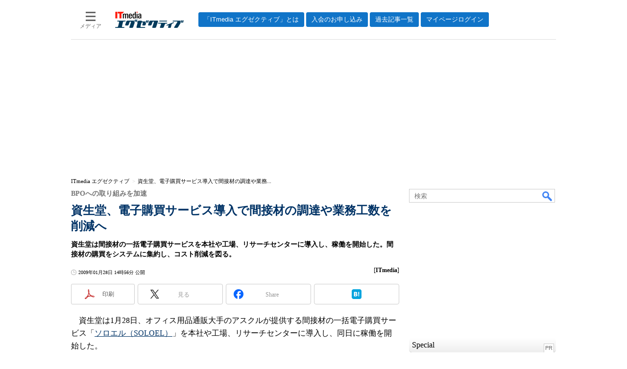

--- FILE ---
content_type: text/html; charset=utf-8
request_url: https://www.google.com/recaptcha/api2/aframe
body_size: 118
content:
<!DOCTYPE HTML><html><head><meta http-equiv="content-type" content="text/html; charset=UTF-8"></head><body><script nonce="nCxBr8-CFlrMcnxtgWVWBw">/** Anti-fraud and anti-abuse applications only. See google.com/recaptcha */ try{var clients={'sodar':'https://pagead2.googlesyndication.com/pagead/sodar?'};window.addEventListener("message",function(a){try{if(a.source===window.parent){var b=JSON.parse(a.data);var c=clients[b['id']];if(c){var d=document.createElement('img');d.src=c+b['params']+'&rc='+(localStorage.getItem("rc::a")?sessionStorage.getItem("rc::b"):"");window.document.body.appendChild(d);sessionStorage.setItem("rc::e",parseInt(sessionStorage.getItem("rc::e")||0)+1);localStorage.setItem("rc::h",'1769065039714');}}}catch(b){}});window.parent.postMessage("_grecaptcha_ready", "*");}catch(b){}</script></body></html>

--- FILE ---
content_type: text/javascript;charset=utf-8
request_url: https://p1cluster.cxense.com/p1.js
body_size: 99
content:
cX.library.onP1('edewkwipbw8s209h6drgwbnwt');


--- FILE ---
content_type: text/javascript;charset=utf-8
request_url: https://id.cxense.com/public/user/id?json=%7B%22identities%22%3A%5B%7B%22type%22%3A%22ckp%22%2C%22id%22%3A%22mkp3n7k8xszec678%22%7D%2C%7B%22type%22%3A%22lst%22%2C%22id%22%3A%22edewkwipbw8s209h6drgwbnwt%22%7D%2C%7B%22type%22%3A%22cst%22%2C%22id%22%3A%22edewkwipbw8s209h6drgwbnwt%22%7D%5D%7D&callback=cXJsonpCB6
body_size: 206
content:
/**/
cXJsonpCB6({"httpStatus":200,"response":{"userId":"cx:qnyh3d8sny5q1ognf447g8lsl:3hzxq7mu3c9qo","newUser":false}})

--- FILE ---
content_type: application/javascript; charset=utf-8
request_url: https://fundingchoicesmessages.google.com/f/AGSKWxVT8Pb81MQrw0Ke-gg-k_WHlY-4jj1t3g59bsbarBqpYvuKVZDx4LkTe70HDL8uZFy_3OzYlioQKsLt4tIG-_80nLUUg07zRbGBMPDw_pK9SKNwjzqfN_dvcdfVfl4RSe0dmGztc1kID3hZjw4lAAIV9aTYRK3-mBkrub-njBHdMQGZItESeHri12yx/_/120_600.-ad-marker..se/ads//adb.js?tag=/rcolads1.
body_size: -1289
content:
window['7b929ced-8136-42fd-ac2a-aac8846b28b9'] = true;